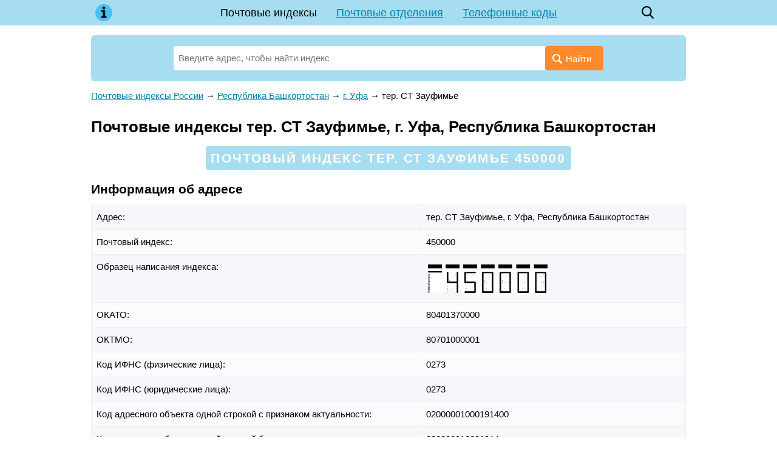

--- FILE ---
content_type: text/html;charset=UTF-8
request_url: https://expss.ru/post/12056
body_size: 7870
content:
<!DOCTYPE html><html lang="ru"><head><base href="https://expss.ru/"><meta charset="utf-8"><title>Почтовые индексы тер. СТ Зауфимье, г. Уфа, Республика Башкортостан по адресу: улицам и номерам домов</title><meta name="description" content="Почтовые индексы тер. СТ Зауфимье, г. Уфа, Республика Башкортостан по адресу: улицам и домам. Почтовые отделения города: адрес, контакты, график работы, карта проезда. Справочник индексов регионов России."><meta name="viewport" content="width=device-width, initial-scale=1"><meta name="format-detection" content="telephone=no"><!-- META SITE-VERIFICATION MY --><link href="/favicon.ico" rel="shortcut icon"><script async src="/o__www.googletagmanager.com/gtag/js?id=UA-6483399-25"></script><script>window.dataLayer = window.dataLayer || []; function gtag(){ dataLayer.push(arguments); } gtag('js', new Date()); gtag('config', 'UA-6483399-25');</script><!--Yandex.Metrika counter--><script>(function(m,e,t,r,i,k,a){ m[i]=m[i]||function(){ (m[i].a=m[i].a|| []).push(arguments) };m[i].l=1*new Date();k=e.createElement(t),a=e.getElementsByTagName(t)[0],k.async=1,k.src=r, a.parentNode.insertBefore(k,a) }) (window,document,"script","https://mc.yandex.ru/metrika/tag.js","ym");ym(56870560, "init",{ clickmap:true, trackLinks:true, accurateTrackBounce:true, webvisor:true });</script><!--/Yandex.Metrika counter--><style> * {margin: 0; padding: 0;} html, body {width: 100%; height: 100%; background: #fff; -webkit-text-size-adjust: none;} body {display: flex; flex-direction: column; height: 100%; color: #000; font: 15px/1.6 Arial, Tahoma, Helvetica, sans-serif;} table {border-collapse: collapse; border-spacing: 0;} input, select, button, textarea {font-family: inherit; font-size: inherit; font-weight: inherit;} input, select, button {vertical-align: middle;} button {cursor: pointer;} [disabled] {cursor: default;} :focus {outline: 0;} h1, .h1 {font-size: 1.6rem;} h2, .h2 {font-size: 1.3rem;} h3, .h3 {font-size: 1.1rem;} h1, .h1, h2, .h2, h3, .h3 {display: block; font-weight: bolder; margin: 0 0 .66em; line-height: 1.2;} p {margin: 0 0 .75em;} ul, ol {margin: 0 0 .75em 1em; list-style-position: inside;} a {color: #0066DB;} a:hover {text-decoration: none;} a[data-no-copy]:before {content: attr(data-no-copy);} details {display: inline-block; margin: 0 0 1rem; padding: 1rem; background: #edf6ff;} details summary {font-weight: bolder; cursor: pointer;} details a {text-decoration: none; border-bottom: 1px dashed;} .float-left {float: left;} .float-right {float: right;} .clear {clear: both;} .none {display: none;} .text-center {text-align: center;} .dashed {border-bottom: 1px dashed; text-decoration: none;} .bold, .bolder {font-weight: bolder;} .wrapper {flex: 1 0 auto; position: relative; min-width: 980px; margin-bottom: 2rem; overflow: hidden;} footer {flex: 0 0 auto; position: relative; min-width: 980px; padding: 1rem 0; background: url('[data-uri]') top repeat-x;} .footer-container {width: 980px; padding: 0 10px; margin: auto; color: #666;} .footer-cities {margin: 0 0 1rem; columns: 5 120px;} .footer-cities a {display: block; padding: 0 0 .33rem; line-height: 1.2; break-inside: avoid-column;} .footer-text {margin: 0 0 1rem; font-style: oblique;} header {margin: 0 0 16px; background: #F18500;} header .container {position: relative; width: 980px; min-height: 42px; padding: 0 10px; margin: auto; z-index: 200;} .header-logo {position: absolute; top: 0; left: 10px; width: 42px; height: 42px; background: center no-repeat url('[data-uri]');} .header-menu {line-height: 42px; font-size: 18px; text-align: center;} .header-menu a {display: inline-block; padding: 0 16px; white-space: nowrap;} .header-menu a.active {color: inherit; text-decoration: none;} .header-search {position: absolute; top: 0; right: 52px; width: 42px; height: 42px; background: center no-repeat url('data:image/svg+xml,%3Csvg xmlns="http://www.w3.org/2000/svg" viewBox="0 0 16 18" id="search" width="100%25" height="100%25"%3E%3Cpath fill-rule="evenodd" d="M15.757 15.545l-3.945-4.225a6.993 6.993 0 001.57-4.43c0-3.799-3.001-6.89-6.69-6.89C3.001 0 0 3.091 0 6.89c0 3.8 3.002 6.891 6.691 6.891 1.385 0 2.705-.43 3.834-1.247l3.974 4.257a.854.854 0 001.234.025.919.919 0 00.024-1.271zM6.69 1.798c2.727 0 4.946 2.284 4.946 5.093 0 2.808-2.219 5.093-4.946 5.093S1.746 9.699 1.746 6.89c0-2.809 2.218-5.093 4.945-5.093z"%3E%3C/path%3E%3C/svg%3E'); background-size: 20px;} .header-button {display: none; position: absolute; top: 0; right: 10px; width: 42px; height: 42px; background: center no-repeat url('data:image/svg+xml,%3C%3Fxml version="1.0" %3F%3E%3Csvg viewBox="0 0 32 32" xmlns="http://www.w3.org/2000/svg"%3E%3Cdefs%3E%3Cstyle%3E.cls-1%7Bfill:none;%7D%3C/style%3E%3C/defs%3E%3Ctitle/%3E%3Cg data-name="Layer 2" id="Layer_2"%3E%3Cpath d="M28,10H4A1,1,0,0,1,4,8H28a1,1,0,0,1,0,2Z"/%3E%3Cpath d="M28,17H4a1,1,0,0,1,0-2H28a1,1,0,0,1,0,2Z"/%3E%3Cpath d="M28,24H4a1,1,0,0,1,0-2H28a1,1,0,0,1,0,2Z"/%3E%3C/g%3E%3Cg id="frame"%3E%3Crect class="cls-1" height="32" width="32"/%3E%3C/g%3E%3C/svg%3E'); background-size: 32px;} .header-button.active {background-image: url('data:image/svg+xml,%3C%3Fxml version="1.0" %3F%3E%3C!DOCTYPE svg PUBLIC "-//W3C//DTD SVG 1.1//EN" "http://www.w3.org/Graphics/SVG/1.1/DTD/svg11.dtd"%3E%3Csvg enable-background="new 0 0 32 32" height="32px" id="Слой_1" version="1.1" viewBox="0 0 32 32" width="32px" xml:space="preserve" xmlns="http://www.w3.org/2000/svg" xmlns:xlink="http://www.w3.org/1999/xlink"%3E%3Cpath d="M17.459,16.014l8.239-8.194c0.395-0.391,0.395-1.024,0-1.414c-0.394-0.391-1.034-0.391-1.428,0 l-8.232,8.187L7.73,6.284c-0.394-0.395-1.034-0.395-1.428,0c-0.394,0.396-0.394,1.037,0,1.432l8.302,8.303l-8.332,8.286 c-0.394,0.391-0.394,1.024,0,1.414c0.394,0.391,1.034,0.391,1.428,0l8.325-8.279l8.275,8.276c0.394,0.395,1.034,0.395,1.428,0 c0.394-0.396,0.394-1.037,0-1.432L17.459,16.014z" fill="%23121313" id="Close"/%3E%3Cg/%3E%3Cg/%3E%3Cg/%3E%3Cg/%3E%3Cg/%3E%3Cg/%3E%3C/svg%3E');} .content-wrapper {width: 980px; padding: 0 10px; margin: auto;} main {display: block; margin: 0 0 24px 0;} .breadcrumbs {margin: 0 0 24px;} .hr {border-bottom: 1px solid #e1e1e1; margin: 0 0 6px;} .ads {min-height: 5rem; text-align: center; margin: 0 0 .5rem; background: #fafbfa;} .search {position: relative; width: 100%; margin: 0 0 12px; padding: 18px 136px 0; box-sizing: border-box; background: #F18500; border-radius: 6px;} .search-form {display: flex; position: relative; padding: 0 0 18px; z-index: 100;} .search-form input {display: inline-block; vertical-align: middle; width: 100%; height: 40px; line-height: 40px; padding: 0 100px 0 8px; border: none; border-radius: 4px; background: #fff; box-sizing: border-box;} .search-form button {position: absolute; top: 0; right: 0; display: inline-block; vertical-align: middle; height: 40px; line-height: 40px; padding: 0 20px 0 12px; border: none; background: #0066DB; color: #fff; border-radius: 4px;} .search-form button:before {display: inline-block; vertical-align: middle; margin: 4px 6px 0 0; content: url('[data-uri]');} .search-form .ui-autocomplete {position: absolute; display: inline-block; width: auto !important; padding: 8px 16px; list-style: none; font: inherit !important; z-index: 101; text-align: left;} .search-form .ui-autocomplete.ui-widget-content {margin: 0; background: #fff; box-shadow: 0 1px 5px rgba(0, 0, 0, .15);} .search-form .ui-autocomplete .ui-state-focus {color: #0066DB !important; font-weight: inherit !important; border: none !important; background: none !important; cursor: pointer;} .search-form .ui-menu-item strong {font-weight: normal; color: #0066DB;} .search-form-parent {max-width: 33.33%; height: 40px; line-height: 20px; padding: 0 6px; overflow: hidden; background: #e4f5ff; border: 1px solid #82cce7; border-radius: 4px; font-size: 13px; -webkit-hyphens: auto; -moz-hyphens: auto; -ms-hyphens: auto; hyphens: auto; box-sizing: border-box;} .search-example {padding: 0 0 12px; font-size: 13px;} .ui-helper-hidden-accessible {display: none;} @media (max-width: 1000px) { .wrapper, footer {min-width: 100%;} header .container, .content-wrapper, .footer-container {width: 100% !important; box-sizing: border-box;} .header-button {display: block;} .header-menu {display: none; position: absolute; top: 100%; left: 5px; right: 5px; background: #F18500;} .header-menu.active {display: block;} .header-menu a {display: block; padding: 0;} .header-menu a.active {background: #4ac0f4;} .search {padding-left: 3%; padding-right: 3%;} } @media (max-width: 799px) { .search-form-parent {line-height: 13px; font-size: 12px;} } @media (max-width: 560px) { .search-form button {padding-right: 8px;} .search-form button span {display: none;} .search-form input {padding-right: 52px;} .search-form-parent {font-size: 11px;} .ads {min-height: 10rem;} } </style></head><body><div class="wrapper"><header><div class="container"><a class="header-logo" href="/"></a><div class="header-menu"><a href="/" class="active">Почтовые индексы</a><a href="/post-offices">Почтовые отделения</a><a href="/phone">Телефонные коды</a></div><a class="header-search" href="/?search="></a><a class="header-button" href="javascript:" onclick=" this.classList.toggle('active'); document.querySelector('.header-menu').classList.toggle('active'); "></a></div></header><div class="content-wrapper"><main><style> .phone-table {width: 100%; margin: 0 0 32px;} .phone-table th, .phone-table td {border: 1px solid #eee; background: #f5f7fa; vertical-align: top;} .phone-table th {padding: 14px 8px; text-align: left;} .phone-table td {padding: 8px;} .phone-table tr:nth-child(even) td, .phone-table tr:hover td {background: #fafbfc;} .post-main-list {list-style: none; padding: 0; margin: 0 0 32px;} .post-main-list li {display: inline-block; vertical-align: top; width: 33.33%;} .post-main-list[data-column="2"] {display: none;} .post-main-list[data-column="2"] li {width: 50%;} .post-main-list div {margin: 0 0 8px;} .post-object .search {position: relative; width: 80%; margin: 0 auto 32px; padding: 24px 24px 0; background: #ffdec4;} .post-object-list {list-style: none; padding: 0; margin: 0 0 32px;} .post-object-list li {display: inline-block; vertical-align: top; width: 33.33%; padding: 0 20px 0 0; box-sizing: border-box; font-size: 16px;} .post-object-list li:last-child {padding-right: 0;} .post-object-list[data-column="2"] {display: none;} .post-object-list[data-column="2"] li {width: 50%; padding: 0 12px 0 0;} .post-object-list li table {width: 100%; margin-bottom: 8px;} .post-object-list li td:first-child {width: 99%; overflow: hidden; line-height: 1.3;} .post-object-list li td:first-child * {position: relative;} .post-object-list .postalcode td:first-child *:after {position: absolute; color: #ccc; content: '...............................................................................................................';} .post-object-list table .postalcode {margin: 8px 0 0;} .post-object-list .houses {font-size: 15px;} .post-object-list-postalcode {vertical-align: bottom; font: bolder 18px 'Times New Roman';} .post-letters {display: flex; justify-content: space-between; margin: 0 0 24px; padding: 16px 12px; line-height: 1; border: 3px solid #ffdec4; border-radius: 6px; text-align: center;} .post-letters a {display: inline-block; padding: 4px 6px; color: #000; font-size: 14px; white-space: nowrap;} .post-letters a.active {background: #F18500; border-radius: 4px; text-decoration: none;} .post-letters a.disable {color: #666;} .post-letter {text-align: center; padding: 8px 0 0;} .post-letter span {padding: 4px; line-height: 1; background: #F18500; font-size: 11px; color: #fff; border-radius: 3px;} .post-postalcode-title {text-align: center; padding: 0 0 6px;} .post-postalcode-title:before {display: none;} .post-postalcode-title span {display: inline-block; padding: 6px 8px; line-height: 1.3; background: #F18500; color: #fff; border-radius: 3px; text-transform: uppercase; letter-spacing: .1em;} .post-menu {margin: 0 0 24px; text-align: center;} .post-menu a {display: inline-block; margin: 0 12px; white-space: nowrap;} .post-search-text {font-size: 17px; margin: 0 auto 12px; color: #959595; width: 728px;} .post-search-list {list-style: none; padding: 0; margin: 0 auto 32px; width: 728px;} .post-search-list li {display: block; margin: 0 0 12px; padding: 16px 24px; font-size: 17px; border: 1px solid #d7e1e7;} .post-search-list li table {width: 100%; min-height: 64px;} .post-search-list li td:last-child {text-align: right;} .post-search-list-postalcode {font: bolder 32px 'Times New Roman';} .post-street-title {font-size: 11px; color: #898989; text-transform: uppercase; letter-spacing: .15em;} .post-street-content {margin: 0 0 16px; font-size: 17px;} .post-street-index {font: bolder 24px 'Times New Roman';} .post-street-table {display: inline-table; width: 100%; margin: 0 0 32px; border-collapse: separate; padding: 0 2% 0; box-sizing: border-box;} .post-street-table th {text-align: left; font-weight: normal;} .post-street-table th span {padding: 4px; line-height: 1; background: #F18500; font-size: 11px; color: #fff; border-radius: 3px; text-transform: uppercase;} .post-street-table td {padding: 4px 0 0; font-size: 17px;} .post-street-table td:first-child {position: relative; width: 99%; overflow: hidden;} .post-street-table td:first-child:after {position: absolute; color: #ccc; content: '..........................................................................................................................................................................................................................................';} .post-street-table td:last-child {font: bolder 19px 'Times New Roman';} .post-street-table[data-column="2"] {display: none; width: 50%;} .post-street-table[data-column="3"] {width: 33.33%;} .post-street-table:first-child {padding-left: 0;} .post-street-table:last-child {padding-right: 0;} .post-street-offices {margin: 0 0 32px; padding: 20px 28px; border: 3px solid; border-image: url('[data-uri]') 3 round;} .post-street-offices-item {padding: 0 0 10px 0; box-sizing: border-box;} .post-street-offices-item a {font: bolder 18px 'Times New Roman';} .post-street-offices-item-name {font-size: 17px;} .post_postalcode-img {display: block; width: 200px; max-width: 100%; padding: .5rem 0;} #map {width: 100%; height: 400px; margin: 0 0 32px; background: #fafafa;} @media (max-width: 799px) { .post-main-list[data-column="3"] {display: none;} .post-main-list[data-column="2"] {display: block;} .post-object-list[data-column="3"] {display: none;} .post-object-list[data-column="2"] {display: block;} .post-object .search {width: 100%; padding-left: 3%; padding-right: 3%;} .post-letters {display: block;} .post-search-text {width: 100%;} .post-search-list {width: 100%;} .post-street-table[data-column="3"] {display: none;} .post-street-table[data-column="2"] {display: inline-table;} } @media (max-width: 560px) { .post-main-list[data-column="2"] li {width: 100%; padding: 0;} .post-object-list li * {font-size: inherit;} .post-object-list[data-column="2"] li {width: 100%; padding: 0;} } </style><div><div class="search"><form class="search-form" action="/"><input class="search-autocomplete" name="search" value="" placeholder="Введите адрес, чтобы найти индекс" autofocus required><button><span>Найти</span></button></form></div><div class="ads"><!-- RB1 MY post --></div></div><div class="post-object"><div class="breadcrumbs" vocab="https://schema.org/" typeof="BreadcrumbList"><span property="itemListElement" typeof="ListItem"><a property="item" typeof="WebPage" href="/"><span property="name">Почтовые индексы России</span></a><meta property="position" content="1"></span><span> → </span><span property="itemListElement" typeof="ListItem"><a property="item" typeof="WebPage" href="/post/5705"><span property="name">Республика Башкортостан</span></a><meta property="position" content="2"></span><span> → </span><span property="itemListElement" typeof="ListItem"><a property="item" typeof="WebPage" href="/post/6326"><span property="name">г. Уфа</span></a><meta property="position" content="3"></span><span> → </span><span property="itemListElement" typeof="ListItem"><span property="name">тер. СТ Зауфимье</span><meta property="position" content="4"></span></div><h1>Почтовые индексы тер. СТ Зауфимье, г. Уфа, Республика Башкортостан</h1><h2 class="post-postalcode-title"><span>Почтовый индекс тер. СТ Зауфимье 450000</span></h2><section><h2>Информация об адресе</h2><table class="phone-table"><tr><td>Адрес:&nbsp;</td><td><span>тер. СТ Зауфимье, </span><span>г. Уфа, </span><span>Республика Башкортостан</span></td></tr><tr><td>Почтовый индекс:&nbsp;</td><td>450000</td></tr><tr><td>Образец написания индекса:&nbsp;</td><td><div itemscope itemtype="http://schema.org/ImageObject"><img itemprop="contentUrl" src="/data/post/450000.png" class="post_postalcode-img" loading="lazy"></div></td></tr><tr><td>ОКАТО:&nbsp;</td><td>80401370000</td></tr><tr><td>ОКТМО:&nbsp;</td><td>80701000001</td></tr><tr><td>Код ИФНС (физические лица):&nbsp;</td><td>0273</td></tr><tr><td>Код ИФНС (юридические лица):&nbsp;</td><td>0273</td></tr><tr><td>Код адресного объекта одной строкой с признаком актуальности:&nbsp;</td><td>02000001000191400</td></tr><tr><td>Код адресного объекта одной строкой без признака актуальности:&nbsp;</td><td>020000010001914</td></tr><tr><td>Реестровый номер адресного объекта:&nbsp;</td><td>807010000011914000001</td></tr><tr><td>Источник данных:&nbsp;</td><td>ФИАС в формате ГАР</td></tr><tr><td>Данные обновлены:&nbsp;</td><td>2022-01-18 18:07:29</td></tr></table></section><section><h2>тер. СТ Зауфимье на карте</h2><script src="/o__api-maps.yandex.ru/2.1/?apikey=c0d403ab-e5be-4049-908c-8122a58acf23&onload=ymapsload&lang=ru_RU" async defer></script><script> function ymapsload(ymaps) { ymaps.ready(function() { ymaps.geocode('тер. СТ Зауфимье, г. Уфа, Республика Башкортостан').then(function(res) { var object = res.geoObjects.get(0); var coords = object.geometry.getCoordinates(); var bounds = object.properties.get('boundedBy'); var precision = object.properties.get('metaDataProperty.GeocoderMetaData.precision'); var content ='<address><strong>тер. СТ Зауфимье</strong>'+ '<p>тер. СТ Зауфимье, г. Уфа, Республика Башкортостан</p></address>'; if (precision !='exact') content +='<small>Указанный адрес не был найден точно. Отображён самый похожий адрес.</small>'; var placemark = new ymaps.Placemark(coords, { balloonContent: content }, { preset: 'islands#blueDotIcon' }); var map = new ymaps.Map('map', { center: coords, zoom: 0, controls: ['zoomControl'] }); map.setBounds(bounds, { checkZoomRange: true }); map.geoObjects.add(placemark); }); }); } </script><div id="map"></div></section></div></main></div></div><footer><div class="footer-container"><section><h3>Почтовые индексы городов России</h3><div class="footer-cities"><a href="/post/517674">Волгоград</a><a href="/post/561543">Воронеж</a><a href="/post/1188165">Екатеринбург</a><a href="/post/169398">Казань</a><a href="/post/360878">Красноярск</a><a href="/post/1405113">Москва</a><a href="/post/889336">Нижний Новгород</a><a href="/post/937042">Новосибирск</a><a href="/post/958142">Омск</a><a href="/post/1026752">Пермь</a><a href="/post/1082239">Ростов-на-Дону</a><a href="/post/1121608">Самара</a><a href="/post/1414662">Санкт-Петербург</a><a href="/post/6326">Уфа</a><a href="/post/1338182">Челябинск</a></div></section><section class="footer-text">Информация, размещенная на сайте expss.ru, носит исключительно справочный характер. Все почтовые индексы, график работы и адреса почтовых отделений предназначены только для ознакомления. Данные взяты из открытых данных ФНС России и могут отличаться от данных Почты России.</section><section><div class="float-left">&copy; 2015&mdash;2022 expss.ru</div><div class="float-right"><a href="/cdn-cgi/l/email-protection" class="__cf_email__" data-cfemail="85ecebe3eac5e0fdf5f6f6abf7f0">[email&#160;protected]</a></div><div class="clear"></div></section></div></footer><script data-cfasync="false" src="/cdn-cgi/scripts/5c5dd728/cloudflare-static/email-decode.min.js"></script><script src="/template/javascript/jquery-2.1.4.min.js"></script><script async src="/template/javascript/main.js"></script><script defer src="https://static.cloudflareinsights.com/beacon.min.js/vcd15cbe7772f49c399c6a5babf22c1241717689176015" integrity="sha512-ZpsOmlRQV6y907TI0dKBHq9Md29nnaEIPlkf84rnaERnq6zvWvPUqr2ft8M1aS28oN72PdrCzSjY4U6VaAw1EQ==" data-cf-beacon='{"version":"2024.11.0","token":"336e8b5a4f764438b6bd3d862c36c7e7","r":1,"server_timing":{"name":{"cfCacheStatus":true,"cfEdge":true,"cfExtPri":true,"cfL4":true,"cfOrigin":true,"cfSpeedBrain":true},"location_startswith":null}}' crossorigin="anonymous"></script>
</body></html> 

--- FILE ---
content_type: text/html;charset=UTF-8
request_url: https://expss.ru/o__api-maps.yandex.ru/2.1/?apikey=c0d403ab-e5be-4049-908c-8122a58acf23&onload=ymapsload&lang=ru_RU
body_size: 11534
content:
(function ymapsInit(e){var n=this,t={ns:{},supports:{},env:e};t.performance={now:n.performance&&n.performance.now?n.performance.now.bind(n.performance):function(){return Date.now()}},t.count=function(e){function n(){r.push(arguments)}var t={exports:{}},r=(t.exports,[]),o=null,i=function(){(o||n).apply(null,arguments)};return i.active=function(){return!o||o.active.apply(null,arguments)},i.provideImplementation=function(e){if(o)throw new Error("ym.count: implementation was already provided.");o=e(r)},t.exports=i,t.exports}(),t.vow=t.ns.vow=function(e){var t,r={exports:{}};r.exports;return function(e){var n,o=function(){var n=[],t=function(e){return n.push(e),1===n.length},r=function(){var e=n,t=0,r=n.length;for(n=[];t<r;)e[t++]()};if("function"==typeof setImmediate)return function(e){t(e)&&setImmediate(r)};if("object"==typeof process&&process.nextTick)return function(e){t(e)&&process.nextTick(r)};var o=e.MutationObserver||e.WebKitMutationObserver;if(o){var i=1,s=document.createTextNode("");return new o(r).observe(s,{characterData:!0}),function(e){t(e)&&(s.data=i*=-1)}}if(e.postMessage){var a=!0;if(e.attachEvent){var u=function(){a=!1};e.attachEvent("onmessage",u),e.postMessage("__checkAsync","*"),e.detachEvent("onmessage",u)}if(a){var c="__promise"+Math.random()+"_"+new Date,l=function(e){e.data===c&&(e.stopPropagation&&e.stopPropagation(),r())};return e.addEventListener?e.addEventListener("message",l,!0):e.attachEvent("onmessage",l),function(n){t(n)&&e.postMessage(c,"*")}}}var f=e.document;if("onreadystatechange"in f.createElement("script")){var d=function(){var e=f.createElement("script");e.onreadystatechange=function(){e.parentNode.removeChild(e),e=e.onreadystatechange=null,r()},(f.documentElement||f.body).appendChild(e)};return function(e){t(e)&&d()}}return function(e){t(e)&&setTimeout(r,0)}}(),i=function(e){o(function(){throw e})},s=function(e){return"function"==typeof e},a=function(e){return null!==e&&"object"==typeof e},u=Object.prototype.toString,c=Array.isArray||function(e){return"[object Array]"===u.call(e)},l=function(e){for(var n=[],t=0,r=e.length;t<r;)n.push(t++);return n},f=Object.keys||function(e){var n=[];for(var t in e)e.hasOwnProperty(t)&&n.push(t);return n},d=function(e){var n=function(n){this.name=e,this.message=n};return n.prototype=new Error,n},p=function(e,n){return function(t){e.call(this,t,n)}},v=function(){this._promise=new m};v.prototype={promise:function(){return this._promise},resolve:function(e){this._promise.isResolved()||this._promise._resolve(e)},reject:function(e){this._promise.isResolved()||(_.isPromise(e)?(e=e.then(function(e){var n=_.defer();return n.reject(e),n.promise()}),this._promise._resolve(e)):this._promise._reject(e))},notify:function(e){this._promise.isResolved()||this._promise._notify(e)}};var h={PENDING:0,RESOLVED:1,FULFILLED:2,REJECTED:3},m=function(e){if(this._value=n,this._status=h.PENDING,this._fulfilledCallbacks=[],this._rejectedCallbacks=[],this._progressCallbacks=[],e){var t=this,r=e.length;e(function(e){t.isResolved()||t._resolve(e)},r>1?function(e){t.isResolved()||t._reject(e)}:n,r>2?function(e){t.isResolved()||t._notify(e)}:n)}};m.prototype={valueOf:function(){return this._value},isResolved:function(){return this._status!==h.PENDING},isFulfilled:function(){return this._status===h.FULFILLED},isRejected:function(){return this._status===h.REJECTED},then:function(e,n,t,r){var o=new v;return this._addCallbacks(o,e,n,t,r),o.promise()},"catch":function(e,t){return this.then(n,e,t)},fail:function(e,t){return this.then(n,e,t)},always:function(e,n){var t=this,r=function(){return e.call(this,t)};return this.then(r,r,n)},progress:function(e,t){return this.then(n,n,e,t)},spread:function(e,n,t){return this.then(function(n){return e.apply(this,n)},n,t)},done:function(e,n,t,r){this.then(e,n,t,r).fail(i)},delay:function(e){var n,t=this.then(function(t){var r=new v;return n=setTimeout(function(){r.resolve(t)},e),r.promise()});return t.always(function(){clearTimeout(n)}),t},timeout:function(e){var n=new v,t=setTimeout(function(){n.reject(new _.TimedOutError("timed out"))},e);return this.then(function(e){n.resolve(e)},function(e){n.reject(e)}),n.promise().always(function(){clearTimeout(t)}),n.promise()},_vow:!0,_resolve:function(e){if(!(this._status>h.RESOLVED)){if(e===this)return void this._reject(TypeError("Can't resolve promise with itself"));if(this._status=h.RESOLVED,e&&e._vow)return void(e.isFulfilled()?this._fulfill(e.valueOf()):e.isRejected()?this._reject(e.valueOf()):e.then(this._fulfill,this._reject,this._notify,this));if(a(e)||s(e)){var n;try{n=e.then}catch(t){return void this._reject(t)}if(s(n)){var r=this,o=!1;try{n.call(e,function(e){o||(o=!0,r._resolve(e))},function(e){o||(o=!0,r._reject(e))},function(e){r._notify(e)})}catch(t){o||this._reject(t)}return}}this._fulfill(e)}},_fulfill:function(e){this._status>h.RESOLVED||(this._status=h.FULFILLED,this._value=e,this._callCallbacks(this._fulfilledCallbacks,e),this._fulfilledCallbacks=this._rejectedCallbacks=this._progressCallbacks=n)},_reject:function(e){this._status>h.RESOLVED||(this._status=h.REJECTED,this._value=e,this._callCallbacks(this._rejectedCallbacks,e),this._fulfilledCallbacks=this._rejectedCallbacks=this._progressCallbacks=n)},_notify:function(e){this._callCallbacks(this._progressCallbacks,e)},_addCallbacks:function(e,t,r,o,i){r&&!s(r)?(i=r,r=n):o&&!s(o)&&(i=o,o=n);var a;this.isRejected()||(a={defer:e,fn:s(t)?t:n,ctx:i},this.isFulfilled()?this._callCallbacks([a],this._value):this._fulfilledCallbacks.push(a)),this.isFulfilled()||(a={defer:e,fn:r,ctx:i},this.isRejected()?this._callCallbacks([a],this._value):this._rejectedCallbacks.push(a)),this._status<=h.RESOLVED&&this._progressCallbacks.push({defer:e,fn:o,ctx:i})},_callCallbacks:function(e,n){var t=e.length;if(t){var r=this.isResolved(),i=this.isFulfilled(),s=this.isRejected();o(function(){for(var o,a,u,c=0;c<t;)if(o=e[c++],a=o.defer,u=o.fn){var l,f=o.ctx;try{l=f?u.call(f,n):u(n)}catch(d){a.reject(d);continue}r?a.resolve(l):a.notify(l)}else i?a.resolve(n):s?a.reject(n):a.notify(n)})}}};var y={cast:function(e){return _.cast(e)},all:function(e){return _.all(e)},race:function(e){return _.anyResolved(e)},resolve:function(e){return _.resolve(e)},reject:function(e){return _.reject(e)}};for(var g in y)y.hasOwnProperty(g)&&(m[g]=y[g]);var _={Deferred:v,Promise:m,defer:function(){return new v},when:function(e,n,t,r,o){return _.cast(e).then(n,t,r,o)},fail:function(e,t,r){return _.when(e,n,t,r)},always:function(e,n,t){return _.when(e).always(n,t)},progress:function(e,n,t){return _.when(e).progress(n,t)},spread:function(e,n,t,r){return _.when(e).spread(n,t,r)},done:function(e,n,t,r,o){_.when(e).done(n,t,r,o)},isPromise:function(e){return a(e)&&s(e.then)},cast:function(e){return e&&e._vow?e:_.resolve(e)},valueOf:function(e){return e&&s(e.valueOf)?e.valueOf():e},isFulfilled:function(e){return!e||!s(e.isFulfilled)||e.isFulfilled()},isRejected:function(e){return!(!e||!s(e.isRejected))&&e.isRejected()},isResolved:function(e){return!e||!s(e.isResolved)||e.isResolved()},resolve:function(e){var n=_.defer();return n.resolve(e),n.promise()},fulfill:function(e){var n=_.defer(),t=n.promise();return n.resolve(e),t.isFulfilled()?t:t.then(null,function(e){return e})},reject:function(e){var n=_.defer();return n.reject(e),n.promise()},invoke:function(n,t){var r,o=Math.max(arguments.length-1,0);if(o){r=Array(o);for(var i=0;i<o;)r[i++]=arguments[i]}try{return _.resolve(r?n.apply(e,r):n.call(e))}catch(s){return _.reject(s)}},all:function(e){var n=new v,t=c(e),r=t?l(e):f(e),o=r.length,i=t?[]:{};if(!o)return n.resolve(i),n.promise();var s=o;return _._forEach(e,function(e,t){i[r[t]]=e,--s||n.resolve(i)},n.reject,n.notify,n,r),n.promise()},allResolved:function(e){var n=new v,t=c(e),r=t?l(e):f(e),o=r.length,i=t?[]:{};if(!o)return n.resolve(i),n.promise();var s=function(){--o||n.resolve(e)};return _._forEach(e,s,s,n.notify,n,r),n.promise()},allPatiently:function(e){return _.allResolved(e).then(function(){var n,t,r,o,i=c(e),s=i?l(e):f(e),a=s.length,u=0;if(!a)return i?[]:{};for(;u<a;)r=s[u++],o=e[r],_.isRejected(o)?(n||(n=i?[]:{}),i?n.push(o.valueOf()):n[r]=o.valueOf()):n||((t||(t=i?[]:{}))[r]=_.valueOf(o));if(n)throw n;return t})},any:function(e){var n=new v,t=e.length;if(!t)return n.reject(Error()),n.promise();var r,o=0;return _._forEach(e,n.resolve,function(e){o||(r=e),++o===t&&n.reject(r)},n.notify,n),n.promise()},anyResolved:function(e){var n=new v,t=e.length;return t?(_._forEach(e,n.resolve,n.reject,n.notify,n),n.promise()):(n.reject(Error()),n.promise())},delay:function(e,n){return _.resolve(e).delay(n)},timeout:function(e,n){return _.resolve(e).timeout(n)},_forEach:function(e,n,t,r,o,i){for(var s=i?i.length:e.length,a=0;a<s;)_.when(e[i?i[a]:a],p(n,a),t,r,o),++a},TimedOutError:d("TimedOut")};_.__nextTick__=o;var E=!0;"object"==typeof r&&"object"==typeof r.exports&&(r.exports=_,E=!1),"object"==typeof modules&&s(modules.define)&&(modules.define("vow",function(e){e(_)}),E=!1),"function"==typeof t&&(t(function(e,n,t){t.exports=_}),E=!1),E&&(e.vow=_)}("undefined"!=typeof window?window:n),r.exports}(),t.utils=function(e){function n(n){return e[n]}var t={exports:{}},r=t.exports,o=n("vow"),i=Object.prototype.hasOwnProperty;return r.nextTick=o.__nextTick__,o.__nextTick__=void 0,r.isArray=Array.isArray?Array.isArray:function(e){return"[object Array]"===Object.prototype.toString.call(e)},r.extend=Object.assign?Object.assign:function(e){for(var n=1,t=arguments.length;n<t;n++){var r=arguments[n];if(null!=r)for(var o in r)i.call(r,o)&&(e[o]=r[o])}return e},r.accessDeep=function(e,n){for(var t=n.split("."),r=0;r<t.length-1;r++){var o=t[r];e[o]=e[o]||{},e=e[o]}return{parent:e,name:t[t.length-1]}},r.createPackage=function(e,n,t){var o=r.registerImports({},e,n);return t&&(o.__expand={depends:e,imports:n}),o},r.registerImports=function(e,n,t){for(var o=0;o<n.length;o++)if(t[o].__expand)r.registerImports(e,t[o].__expand.depends,t[o].__expand.imports);else{var i=r.accessDeep(e,n[o]);i.parent[i.name]=t[o]}return e},t.exports}({vow:t.vow});var r=t.env.namespace?t.utils.accessDeep(n,t.env.namespace):null;r&&r.parent&&r.parent[r.name]&&r.parent[r.name].modules&&r.parent[r.name].ready&&console.error("(Yandex Maps JS API): api is already enabled on this page with same namespace."),function(){function e(e){return"undefined"==typeof f[e]?f[e]=n(e):f[e]}function n(e){return r(e)||r(d+i(e))||r(t.env.browser.cssPrefix+i(e))}function r(e){return"undefined"!=typeof o().style[e]?e:null}function o(){return u||(u=document.createElement("div"))}function i(e){return e?e.substr(0,1).toUpperCase()+e.substr(1):e}function s(n){var t=e(n);return t&&t!=n&&(t="-"+d+"-"+n),t}function a(n){return c[n]&&e("transitionProperty")?s(c[n]):null}var u,c={transform:"transform",opacity:"opacity",transitionTimingFunction:"transition-timing-function",userSelect:"user-select",height:"height"},l={},f={},d=t.env.browser.cssPrefix.toLowerCase();t.supports.css={checkProperty:e,checkTransitionProperty:function(e){return"undefined"==typeof l[e]?l[e]=a(e):l[e]},checkTransitionAvailability:a}}(),t.supports.csp={isSupported:"undefined"!=typeof Blob&&"undefined"!=typeof URL,isNonceSupported:t.env.browser.name&&t.env.browser.version?!(t.env.browser.name.search("Safari")!=-1&&parseInt(t.env.browser.version)<10):null},function(){function e(){if(!window.WebGLRenderingContext)return!1;var e={"Samsung Internet":!0,AndroidBrowser:!0},n="Webkit"==t.env.browser.engine&&+t.env.browser.engineVersion<537;return!n&&!e[t.env.browser.name]}function n(){if(!e())return null;var n,t;try{var r=document.createElement("canvas");t=r.getContext(n="webgl",o),t||(t=r.getContext(n="experimental-webgl",o),t||(n=null))}catch(i){n=null}return n?{contextName:n,context:t}:null}function r(e,n){e.width=226,e.height=256,n.fillStyle="#fff",n.fillRect(0,0,150,150),n.globalCompositeOperation="xor",n.fillStyle="#f00",n.fillRect(10,10,100,100),n.fillStyle="#0f0",n.fillRect(50,50,100,100);for(var t=n.getImageData(49,49,2,2),r=[],o=0;o<16;o++)r.push(t.data[o]);return"0x0x0x0x0x0x0x0x0x0x0x0x0x255x0x255"==r.join("x")}var o={failIfMajorPerformanceCaveat:!0,antialias:!1},i={};t.supports.graphics={hasSvg:function(){return"svg"in i||(i.svg=document.implementation&&document.implementation.hasFeature("http://www.w3.org/TR/SVG11/feature#BasicStructure","1.1")),i.svg},hasCanvas:function(){if(!("canvas"in i)){var e=document.createElement("canvas"),n="getContext"in e?e.getContext("2d"):null;i.canvas=!!n&&r(e,n)}return i.canvas},hasWebGl:function(){return"webgl"in i||(i.webgl=n()),i.webgl},redetect:function(){i={}},getWebGlContextName:function(){return i.webgl&&i.webgl.contextName}}}(),function(){function e(){var e=!0;"MacOS"==t.env.browser.osFamily&&/^10\.[0-8](\.|$)/.test(t.env.browser.osVersion)&&(e=!1,n("OldMac"));var i=["requestAnimationFrame","Worker","URL","Blob","XMLHttpRequest","Set","Map","WebAssembly"];i.forEach(function(t){window[t]||(e=!1,n(t))}),"function"!=typeof Math.trunc&&(e=!1,n("MathTrunc"));var s=t.supports.graphics.hasWebGl();if(!s||"webgl"!==s.contextName)return n("hasWebGl"),!1;var a=s.context;0==a.getParameter(a.MAX_VERTEX_TEXTURE_IMAGE_UNITS)&&(e=!1,n("MAX_VERTEX_TEXTURE_IMAGE_UNITS")),a.getExtension("OES_vertex_array_object")||(e=!1,n("OES_vertex_array_object")),a.getExtension("OES_standard_derivatives")||(e=!1,n("OES_standard_derivatives"));var u=a.getShaderPrecisionFormat(a.FRAGMENT_SHADER,a.HIGH_FLOAT);if(u&&0!=u.precision||(e=!1,n("highp")),!r()){var c=o();e=!1,t.count("error",{path:["vectorEngine.drawPointsError",t.env.browser.platform,t.env.browser.name,c.vendor,c.renderer].join("."),share:1})}return e}function n(e){var n=o();t.count("error",{path:["vectorEngine.reasonsVectorNotSupported",e,t.env.browser.platform,t.env.browser.name,n.vendor,n.renderer].join("."),share:.1})}function r(){var e=document.createElement("canvas");e.width=1,e.height=1;var n=e.getContext("webgl",{alpha:!1,depth:!1,antialias:!1}),t=n.createShader(n.VERTEX_SHADER);n.shaderSource(t,"#version 100\nattribute vec2 p;\nvoid main() {\n    gl_Position = vec4(p,0,1);\n    gl_PointSize = 1.0;\n}"),n.compileShader(t);var r=n.createShader(n.FRAGMENT_SHADER);n.shaderSource(r,"#version 100\nvoid main() {\n    gl_FragColor = vec4(1, 0, 0, 1);\n}"),n.compileShader(r);var o=n.createProgram();n.attachShader(o,t),n.attachShader(o,r),n.bindAttribLocation(o,0,"p"),n.linkProgram(o);var i=n.createBuffer();n.bindBuffer(n.ARRAY_BUFFER,i),n.bufferData(n.ARRAY_BUFFER,new Float32Array([0,0]),n.STATIC_DRAW),n.enableVertexAttribArray(0),n.vertexAttribPointer(0,2,n.FLOAT,!1,0,0),n.clearColor(0,1,0,1),n.clear(n.COLOR_BUFFER_BIT),n.useProgram(o),n.drawArrays(n.POINTS,0,1);var s=new Uint8Array(4);return n.readPixels(0,0,1,1,n.RGBA,n.UNSIGNED_BYTE,s),255===s[0]}function o(){var e={},n=t.supports.graphics.hasWebGl();if(!n)return e;var r=n.context,o=r.getExtension("WEBGL_debug_renderer_info");return o&&(e.vendor=r.getParameter(o.UNMASKED_VENDOR_WEBGL).replace(/\W/g,"_"),e.renderer=r.getParameter(o.UNMASKED_RENDERER_WEBGL).replace(/\W/g,"_")),e}var i;t.supports.vector={isSupported:function(){return void 0===i&&(i=e()),i}}}(),t.supports.printPatchNeeded=!t.supports.css.checkProperty("printColorAdjust"),t.logger=function(e){function n(e,n){var r="";return t.env.debug&&(r+="("+e+"): "),r+=n}var r={exports:{}},o=(r.exports,"Yandex Maps JS API");return r.exports={assert:function(e,r){e||t.env.debug&&console.log(n(o,r))},log:function(e){t.env.debug&&console.log(n(o,e))},notice:function(e){t.env.debug&&console.info(n(o,e))},warning:function(e){t.env.debug&&console.warn(n(o,e))},error:function(e){console.error(n(o,e))},exception:function(e,t){throw new Error(n(e,t))}},r.exports}(),function(){var e=t.env.browser;e.documentMode=document.documentMode,e.isIE="MSIE"==e.name||"IEMobile"==e.name,e.isEdge="Edge"==e.engine,e.isChromium=e.base&&"chromium"==e.base.toLocaleLowerCase(),e.isSafari="Safari"==e.name;var n="Edge"==e.engine||"MSIE"==e.name&&e.osVersion>6.1||"IEMobile"==e.name&&e.engineVersion>=6;n?e.eventMapper="pointer":e.eventMapper="touchMouse",e.androidBrokenBuild="AndroidBrowser"==e.name&&"534.30"==e.engineVersion;var r=window.devicePixelRatio||screen.deviceXDPI&&screen.deviceXDPI/96||1,o="iOS"===e.osFamily||"Safari"===e.name||"WebKit"===e.engine&&"Safari"===e.base;"MSIE"==e.name||"IEMobile"==e.name||"Android"==e.osFamily&&"Gecko"==e.engine||o||r>1&&r<2?e.graphicsRenderEngine="svg":e.graphicsRenderEngine="canvas",e.transformTransition="Android"==e.osFamily||"iOS"==e.osFamily||"MSIE"==e.name||e.isChromium,e.css3DTransform="WebKit"==e.engine&&!("Android"==e.osFamily&&parseFloat(e.osVersion)<3)||"Gecko"==e.engine&&parseInt(e.engineVersion.split(".")[0])>=10,e.unsupported="OperaMini"==e.name}();var o=function(e){function n(n){return e[n]}function t(e){this._config=e,this._sandbox=this._config.createSandbox(this),this._definitionsByName=Object.create(null),this._definitionsByStorage=Object.create(null),this._remoteLoadingAllowed=f.defer(),this._initialized=this._remoteLoadingAllowed.promise().then(function(){return this._loadBundle(this._config.initialBudleName)},this)}function r(e,n,t,r,o,i,s,a,u){this.state=e,this.alias=null,this.name=n,this.storage=t,this.key=r,this.depends=o,this.dynamicDepends=a,this.declaration=i,this.context=s,this.exports=e===m.DEFINED?u:void 0,this.resolvingPromise=void 0,this.fetchingDeferred=void 0}function o(e,n){if(!e.dynamicDepends)return h;var t=[];for(var r in e.dynamicDepends)if(p.call(e.dynamicDepends,r))for(var o=0,i=n.length;o<i;o++){var a=n[o];if(void 0!==a){var u=e.dynamicDepends[r](a);s(u)&&t.push(u)}}return t}function i(e,n,t){return p.call(e.dynamicDepends,n)?e.dynamicDepends[n].call(null,t):v}function s(e){return"string"==typeof e||u(e)}function a(e){return e&&"object"==typeof e?e.key+"@"+e.storage:String(e)}function u(e){return null!=e&&"object"==typeof e&&"string"==typeof e.key&&"string"==typeof e.storage}function c(e){var n=d.isArray(e);return"object"==typeof e&&!n&&p.call(e,"modules")?{modules:d.isArray(e.modules)?e.modules:[e.modules],data:e.data}:n?{modules:e}:{modules:[e]}}var l={exports:{}},f=(l.exports,n("vow")),d=n("./ym.utils"),p=Object.prototype.hasOwnProperty,v={},h=Object.freeze([]),m={MENTIONED:1,QUEUED:2,FETCHING:3,DECLARED:4,RESOLVING:5,ERROR:6,DEFINED:7};return l.exports=t,t.prototype.allowRemoteLoading=function(){this._remoteLoadingAllowed.resolve()},t.prototype.isDefined=function(e){return Boolean(this._findDefinition(e))},t.prototype.preload=function(e){return e},t.prototype.define=function(e,n,t,o){var i,s,a,u;if("object"==typeof e){var c=e;e=c.name,s=c.storage,i=c.key,n=c.depends,t=c.declaration,o=c.context,a=c.dynamicDepends,u=c.exports}else 2===arguments.length&&(t=n,n=null);var l=new r(m.DECLARED,e,s,i,n,t,o,a,u);this._define(l)},t.prototype.defineSync=function(e){var n=new r(m.DEFINED,e.name,e.storage,e.key,null,null,null,null,e.module);this._define(n)},t.prototype._define=function(e){function n(){var n=new Error("ymaps.modules: redefinition of "+e.name);throw console.error(n),n}var t=this._definitionsByName[e.name];if(t){if(t.state>=m.DECLARED)return;return t.state!==m.FETCHING&&n(),t.state=m.DECLARED,t.declaration=e.declaration,t.context=e.context,t.storage=e.storage,t.key=e.key,e.depends&&("function"==typeof e.depends&&(e.depends=e.depends.call({name:e.name},this._config.dependenciesContext)),t.depends=e.depends),t.dynamicDepends=e.dynamicDepends,void(t.exports=e.exports)}"function"==typeof e.depends&&(e.depends=e.depends.call({name:e.name},this._config.dependenciesContext)),e.depends=e.depends||h,this._definitionsByName[e.name]=e,this._saveDefinitionToStorage(e)},t.prototype._resolve=function(e,n){if(!e.dynamicDepends){if(e.state===m.DEFINED)return f.resolve(e.exports);if(e.state===m.ERROR)return f.reject(e.exports)}e.state<m.RESOLVING&&!e.resolvingPromise&&(e.resolvingPromise=this._resolveCore(e,n).always(function(n){return e.resolvingPromise=void 0,n}));var t=o(e,[n]);return f.all([e.resolvingPromise,this._require(t,n)]).then(function(){return e.state===m.DEFINED?f.resolve(e.exports):f.reject(e.exports)})},t.prototype._resolveCore=function(e,n){return this._fetchModule(e,n).then(function(){return e.state=m.RESOLVING,this._require(e.depends,n)},this).then(function(n){function t(n,t){e.state===m.RESOLVING&&(e.state=t?m.ERROR:m.DEFINED,e.exports=t||n),o&&o.resolve(),t&&console.warn("ymaps.modules: provide(undefined, error) is deprecated and will be removed, throw instead. Module `"+e.name+"`.")}var r,o;t.async=function(n){e.state===m.RESOLVING&&(r=n.then(function(e){t(e)},function(e){t(void 0,e)}))},t.provide=t,t.provideAsync=t.async,t.dynamicDepends=e.dynamicDepends?{getValue:function(n,t){var r=i(e,n,t);return r===v?f.reject(new Error("ymaps.modules: dynamic dependency `"+n+"` is not declared.")):s(r)?this._require([r],t):f.resolve([r])}.bind(this),getValueSync:function(n,t){var r=i(e,n,t);if(!s(r))return r;var o=this._findDefinition(r);return o?this._requireSingleSync(o,t):void 0}.bind(this)}:null;var a=e.context||{name:e.name,depends:e.depends};try{e.declaration.apply(a,[t].concat(n))}catch(u){return e.state=m.ERROR,void(e.exports=u)}return r?r:e.state!==m.DEFINED&&e.state!==m.ERROR?(console.warn("ymaps.modules: asynchronous provide is deprecated and will be removed. Module `"+e.name+"`."),o=f.defer(),o.promise()):void 0},this)},t.prototype.require=function(e,n,t,r){var o="object"==typeof e&&!d.isArray(e),i=1===arguments.length;o&&(n=e.successCallback,t=e.errorCallback,r=e.context,i=!n&&!t),e=c(e);var s=this._require(e.modules,e.data);return i?s:void s.spread(n,t,r)},t.prototype.requireSync=function(e){if(e=c(e),1!==e.modules.length)throw new Error("ymaps.modules: only one module can be required synchronously.");var n=this._findDefinition(e.modules[0]);return n&&this._requireSingleSync(n,e.data)},t.prototype._requireSingleSync=function(e,n){for(var t=o(e,[n]),r=0,i=t.length;r<i;r++){var s=this._findDefinition(t[r]);if(!s||!this._requireSingleSync(s,n))return}return e.state===m.DEFINED?e.exports:void 0},t.prototype._require=function(e,n){var t=e.map(function(e){return this._requireSingle(e,n)},this);return f.all(t)},t.prototype._requireSingle=function(e,n){var t=this._findDefinition(e);return t?this._resolve(t,n):this._initialized.then(function(){var t=this._findDefinition(e);return t?this._resolve(t,n):f.reject(new Error("ymaps.modules: module `"+a(e)+"` is not defined."))},this)},t.prototype._findDefinition=function(e){if("undefined"!=typeof e)return"string"==typeof e?this._definitionsByName[e]:this._definitionsByStorage[e.storage]&&this._definitionsByStorage[e.storage][e.key]},t.prototype._saveDefinitionToStorage=function(e,n){if(e.key&&e.storage){n=n||{key:e.key,storage:e.storage};for(var t=d.isArray(n.key)?n.key:[n.key],r=0,o=t.length;r<o;r++)this._definitionsByStorage[n.storage]=this._definitionsByStorage[n.storage]||{},this._definitionsByStorage[n.storage][t[r]]=e}},t.prototype._fetchModule=function(e){return e.state>=m.DECLARED?f.resolve():this._loadFullBundle()},t.prototype._loadFullBundle=function(){if(!this._fullBundlePromise){for(var e in this._definitionsByName)this._definitionsByName[e].state===m.MENTIONED&&(this._definitionsByName[e].state=m.FETCHING);this._fullBundlePromise=this._loadBundle("full")}return this._fullBundlePromise},t.prototype._loadBundle=function(e){return this._config.fetchBundle(e).then(function(e){function n(){return f.delay().then(function(){var e=o.splice(0,i);if(e.forEach(function(e){e(t)}),o.length>0)return n()})}e.missingModules.forEach(function(e){var n=new r(m.MENTIONED,e,(void 0),(void 0),[],null,null,(void 0));this._definitionsByName[e]=n},this);var t=this._sandbox,o=e.modules,i=400;return n()},this)["catch"](function(n){throw console.error('ymaps: Failed to bundle "'+e+'".'+(n?n.stack||n.message||"":"")),n})},t.prototype._loadModulesMap=function(){return this._config.fetchMap().spread(function(e,n){this._processLoadedMap(e),n()},this)},l.exports}({vow:t.vow,"./ym.utils":t.utils}),i=t.env.server.url+"/"+t.env.server.path.replace(/\/$/,"")+"/images/";t.modules=new o({dependenciesContext:t,initialBudleName:t.env.preload.bundle,fetchBundle:function(e){var r=("__ymaps_"+t.env.namespace+"_"+Date.now()).replace(/\W/g,"_");n[r]=t.ns;var o=document.createElement("script");o.src=t.env.hosts["static"]+t.env.bundles[e],o.setAttribute("data-ymaps-api-ns",r),o.setAttribute("data-ymaps-api-version","2.1.79-11166661"),o.async=!0;var i=t.vow.defer();return o.onerror=i.reject.bind(i),t.ns.__provideBundle=i.resolve.bind(i),document.head.appendChild(o),i.promise().always(function(e){return delete n[r],e})},createSandbox:function(e){var n=Object.create(e);n.importImages=function(e){return{get:function(n){return i+e[n].src}}};var r=t.utils.extend({},t,{modules:n}),o={};return Object.defineProperty(r,"__mock__",{get:function(){return t.ns.__mock__||o},configurable:!1}),r}}),t.ns.load=function(e,n,r,o){return"function"==typeof e?n?t.ns.ready(["package.full"],e,n):t.ns.ready(["package.full"],e):("string"==typeof e&&(e=[e]),t.ns.ready.apply(this,arguments))},function(){function e(e){return function(){console.warn("{NS}.modules.{FN} is not a public API and will be removed from {NS}.modules.".replace(/\{NS\}/g,t.env.namespace).replace(/\{FN\}/g,e));var n=t.modules[e].apply(t.modules,arguments);return n===t.modules?t.ns.modules:n}}t.ns.modules={require:function(){return t.modules.require.apply(t.modules,arguments)},isDefined:function(){return t.modules.isDefined.apply(t.modules,arguments)},requireSync:function(){return t.modules.requireSync.apply(t.modules,arguments)},define:function(e,n,r,o){return t.modules.define.apply(t.modules,arguments),t.ns.modules},defineSync:e("defineSync"),getDefinition:e("getDefinition"),getState:e("getState"),setOptions:e("setOptions"),flush:e("flush"),nextTick:e("nextTick"),watchResolving:e("watchResolving"),__modules:t.modules}}(),function(e){function n(){c&&(c=!1);var e={};arguments.length&&(1!=arguments.length||"object"!=typeof arguments[0]||arguments[0].length?"function"!=typeof arguments[0]?(e.require="string"==typeof arguments[0]?[arguments[0]]:arguments[0],e.successCallback=arguments[1],e.errorCallback=arguments[2]&&"function"==typeof arguments[2]?arguments[2]:null,e.context=arguments[2]&&"object"==typeof arguments[2]?arguments[2]:arguments[3]):(e.successCallback=arguments[0],e.errorCallback=arguments[1]&&"function"==typeof arguments[1]?arguments[1]:null,e.context=arguments[1]&&"object"==typeof arguments[1]?arguments[1]:arguments[2]):e=arguments[0]);var n=e.require||[],r=i.all([t.modules.require(n),a,u]).spread(function(e){return t.utils.registerImports(t.ns,n,e),t.ns});return r.then(e.successCallback&&function(n){setTimeout(e.successCallback.bind(e.context),0,n)},e.errorCallback&&function(n){setTimeout(e.errorCallback.bind(e.context),0,n)}),r}function r(n,t){if(n){var r=o(e,n);r&&setTimeout(function(){r.method.call(r.context,t)})}}function o(e,n){var t=e;n=n.split(".");for(var r=0,o=n.length-1;r<o;r++)if(t=t[n[r]],!t)return;return{method:t[n[o]],context:t}}var i=t.vow,s=[].concat(["package.system"],t.env.preload.load.split(",").filter(Boolean)),a=t.modules.require(s).then(function(e){t.utils.registerImports(t.ns,s,e),r(t.env.preload.onLoad,t.ns)},function(e){return r(t.env.preload.onError,e),i.reject(e)}),u="complete"===document.readyState||"interactive"===document.readyState?i.resolve():new i.Promise(function(e){document.addEventListener("DOMContentLoaded",e,!1),document.addEventListener("load",e,!1)});t.ns.ready=n;var c=!0}(this),t.env.server.params.csp&&!t.supports.csp.isSupported&&t.logger.warning("CSP is not suported in this browser"),t.modules.define("vectorEngine.loadEngine",["vow","Hotspot","Monitor","collection.Item","event.Manager","hotspot.layer.Hint","hotspot.layer.optionMapper","interactivityModel.EventController","interactivityModel.layer","option.Manager","poi.BalloonManager","util.shapeFactory"],function(e,n){function r(){var e=n.defer(),r=document.createElement("script");return r.onload=e.resolve.bind(e),r.onerror=e.reject.bind(e),r.src=t.env.hosts.vectorIndex.replace("{{version}}",t.env.vector.version),t.env.vector.filename&&(r.src=r.src.replace("vector.min.js",t.env.vector.filename)),document.head.insertAdjacentElement("afterbegin",r),e.promise()["catch"](function(){return n.reject(new Error("Failed to load vector engine"))})}if("ymaps"!==t.env.namespace)throw new Error("Vector supports only `ymaps` namespace.");if(null==t.env.vector.version)throw new Error("No vector version.");var o=null;e(function(){return o=o||r()})}),t.modules.define("vectorEngine.preload",[],function(e){t.supports.vector.isSupported()&&t.modules.require(["vectorEngine.loadEngine"]).spread(function(e){e()}),e({})}),t.modules.allowRemoteLoading(),r&&(r.parent[r.name]=t.ns),t.env.hasValidApiKey||(t.env.apikey=void 0,"undefined"!=typeof t.env.hasValidApiKey&&console.warn("(Yandex Maps JS API): Invalid API key"))})({"mode":"release","debug":false,"namespace":"ymaps","lang":"ru_RU","languageCode":"ru","countryCode":"RU","coordinatesOrder":"latlong","enterprise":false,"bundles":{"full":"s3/front-maps-static/maps-front-jsapi-v2-1/2.1.79-11166661/build/release/full-b666dd375fb5cdae12a82507a986c8a4c9b518cd.js"},"version":"2.1.79","tag":"2.1.79-11166661","cssPrefix":"ymaps-2-1-79-","majorVersion":"2.1","server":{"url":"https://api-maps.yandex.ru/2.1.79","path":"build/release","params":{"apikey":"c0d403ab-e5be-4049-908c-8122a58acf23","onload":"ymapsload","csp":null},"version":"2.1"},"preload":{"load":"package.full","bundle":"full","onLoad":"ymapsload"},"token":"8bbbfbe66c3f25120a802b46efcac75e","taxiInceptionBboxes":[[[56.222595495837346,28.318534432616705],[60.6841007136798,33.679862557616836]],[[52.491280779553044,32.998710213867184],[66.22945422739838,60.178885995117206]],[[43.5135061217809,38.38201099511703],[47.556747187256654,40.00798755761699]],[[54.90279398957107,60.00310474511678],[57.80455013208442,66.22136646386686]],[[54.482777526319616,71.53874927636684],[56.974052764326366,94.96160083886683]],[[50.475003858253864,36.24501496093741],[52.745370952398034,48.37941437499998]],[[48.00105582471142,43.6772659374999],[49.196048317842866,45.3911331249999]],[[42.99758363858955,131.81233673828095],[43.42949289893052,132.39873200195285]],[[48.341853999370194,134.93863373535092],[48.634885237261244,135.20436554687436]],[[52.182556294509006,103.96680145996015],[52.44850855030791,104.60400849121018]],[[43.384444182677676,39.825184393367394],[43.53262442321664,40.00723128362619]],[[43.5979698518094,39.905264425715906],[43.71163893715756,40.29253249212216]],[[51.507196330069355,54.598325886182714],[52.052357122860414,55.784849323682764]]],"apikey":"c0d403ab-e5be-4049-908c-8122a58acf23","hasValidApiKey":true,"hasApiKeyParam":true,"browser":{"name":"Chrome","version":"103.0.5060.134","base":"Chromium","engine":"WebKit","engineVersion":"537.36","osName":"Unknown","osFamily":"Unknown","osVersion":0,"isMobile":false,"isTablet":false,"multiTouch":false,"platform":"Desktop","cssPrefix":"Webkit"},"yandexMapDisableAdverts":true,"theme":null,"dataProvider":null,"dataPrestable":false,"suppressDistribution":false,"suppressTaxiDistribution":false,"displayAdvert":true,"countVisiblePromo":false,"vector":{"version":"5.21.0","ts":1680953199204},"hosts":{"api":{"main":"https://api-maps.yandex.ru/","ua":"https://yandex.ru/legal/maps_termsofuse/?lang={{lang}}","maps":"https://yandex.ru/maps/","statCounter":"https://yandex.ru/clck/","services":{"coverage":"https://api-maps.yandex.ru/services/coverage/","geocode":"https://geocode-maps.yandex.ru/","geoxml":"https://api-maps.yandex.ru/services/geoxml/","inception":"https://api-maps.yandex.ru/services/inception/","panoramaLocate":"https://api-maps.yandex.ru/services/panoramas/","search":"https://api-maps.yandex.ru/services/search/","suggest":"https://suggest-maps.yandex.ru/","regions":"https://api-maps.yandex.ru/services/regions/","route":"https://api-maps.yandex.ru/services/route/","traffic":"https://api-maps.yandex.ru/services/traffic/"}},"layers":{"map":"https://core-renderer-tiles.maps.yandex.net/tiles?l=map&%c&%l","mapj":"https://core-renderer-tiles.maps.yandex.net/tiles?l=mapj&%c&%l&experimental_disable_toponym_hotspots=true","sat":"https://core-sat.maps.yandex.net/tiles?l=sat&%c&%l","skl":"https://core-renderer-tiles.maps.yandex.net/tiles?l=skl&%c&%l","sklj":"https://core-renderer-tiles.maps.yandex.net/tiles?l=sklj&%c&%l","stv":"https://0%d.core-stv-renderer.maps.yandex.net/2.x/tiles?l=stv&%c&v=%v&%l&format=png","sta":"https://0%d.core-stv-renderer.maps.yandex.net/2.x/tiles?l=sta&%c&v=%v&%l&format=png","staHotspot":"https://core-stv-renderer.maps.yandex.net/2.x/tiles?l=stj&%c&v=%v&format=js","staHotspotKey":"%c&l=stj&tm=%v","carparks":"https://core-carparks-renderer-lots.maps.yandex.net/"},"static":"https://yastatic.net/","metro_RU":"https://yandex.ru/metro/","metro_UA":"https://yandex.com/metro/","metro_BY":"https://yandex.by/metro/","metro_US":"https://yandex.com/metro/","traffic":"https://core-jams-rdr-cache.maps.yandex.net/","trafficInfo":"https://core-jams-info.maps.yandex.net/","trafficArchive":"https://core-jams-rdr-hist.maps.yandex.net/","roadEventsRenderer":"https://core-road-events-renderer.maps.yandex.net/","vectorIndex":"https://yastatic.net/s3/mapsapi-v3/vector/{{version}}/out/vector.min.js","vectorTiles":"https://core-renderer-tiles.maps.yandex.net/vmap2/tiles?lang={{lang}}&x={{x}}&y={{y}}&z={{z}}&zmin={{zmin}}&zmax={{zmax}}&v={{version}}","vectorImages":"https://core-renderer-tiles.maps.yandex.net/vmap2/icons?id={{id}}&scale={{scale}}","vectorMeshes":"https://core-renderer-tiles.maps.yandex.net/vmap2/meshes?id={{id}}","vectorGlyphs":"https://core-renderer-tiles.maps.yandex.net/vmap2/glyphs?lang={{lang}}&font_id={{fontId}}&range={{range}}","indoorTiles":"https://core-renderer-tiles.maps.yandex.net/","panoramasTiles":"https://pano.maps.yandex.net/%s/%z.%x.%y","taxiRouteInfo":"https://taxi-routeinfo.taxi.yandex.net/taxi_info?clid=yamaps&apikey=f6d7c076e16e4d53a928961595e76215&rll={rll}"},"layers":{"map":{"version":"23.04.05-2-b230310130600","scaled":true,"hotspotZoomRange":[1,23],"hotspotExcludeByTags":["admin"]},"skl":{"version":"23.04.05-2-b230310130600","scaled":true,"hotspotZoomRange":[1,23],"hotspotExcludeByTags":["admin"]},"sat":{"version":"3.1063.0"},"sta":{"version":"2023.04.07.23.14-1_23.04.07-0-14188"},"stv":{"version":"2023.04.07.23.14-1_23.04.07-0-14188"},"trf":{"version":"1680953100","scaled":true},"trfe":{"version":"","scaled":true,"hotspotZoomRange":[0,21]},"carparks":{"version":"","scaled":true}},"geolocation":{"longitude":11.084537,"latitude":49.447285,"isHighAccuracy":false,"span":{"longitude":0.200091,"latitude":0.148983}}})